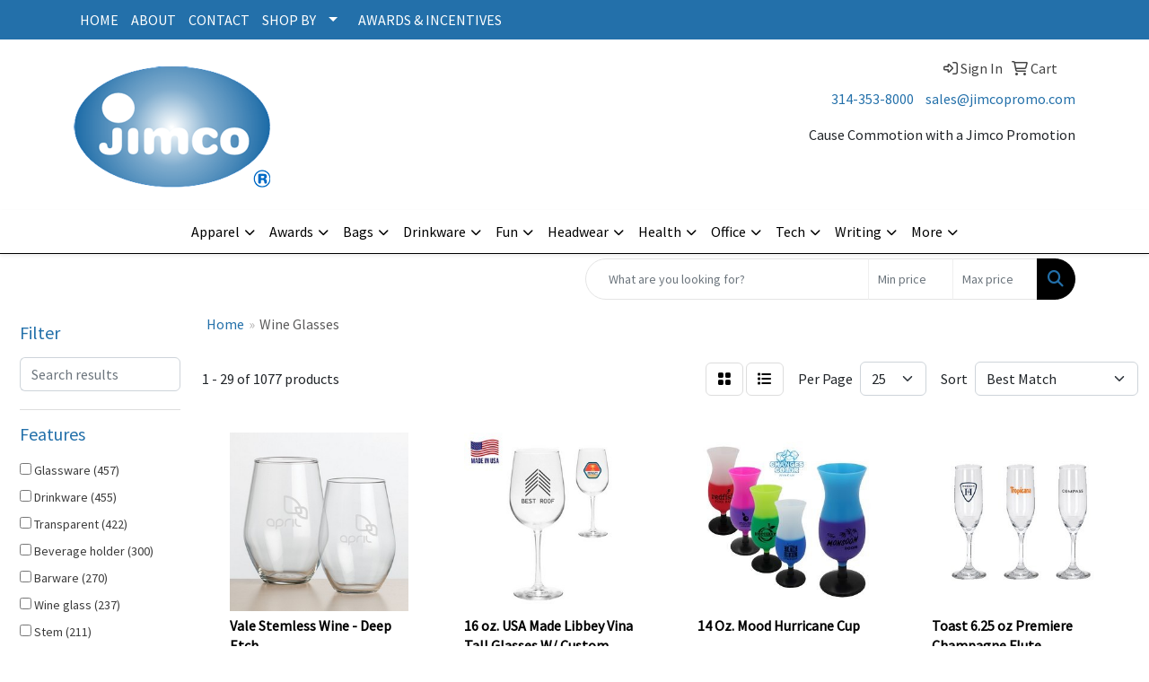

--- FILE ---
content_type: text/html
request_url: https://www.jimcopromo.com/ws/ws.dll/StartSrch?UID=31188&WENavID=18081066
body_size: 13798
content:
<!DOCTYPE html>
<html lang="en"><head>
<meta charset="utf-8">
<meta http-equiv="X-UA-Compatible" content="IE=edge">
<meta name="viewport" content="width=device-width, initial-scale=1">
<!-- The above 3 meta tags *must* come first in the head; any other head content must come *after* these tags -->


<link href="/distsite/styles/8/css/bootstrap.min.css" rel="stylesheet" />
<link href="https://fonts.googleapis.com/css?family=Open+Sans:400,600|Oswald:400,600" rel="stylesheet">
<link href="/distsite/styles/8/css/owl.carousel.min.css" rel="stylesheet">
<link href="/distsite/styles/8/css/nouislider.css" rel="stylesheet">
<!--<link href="/distsite/styles/8/css/menu.css" rel="stylesheet"/>-->
<link href="/distsite/styles/8/css/flexslider.css" rel="stylesheet">
<link href="/distsite/styles/8/css/all.min.css" rel="stylesheet">
<link href="/distsite/styles/8/css/slick/slick.css" rel="stylesheet"/>
<link href="/distsite/styles/8/css/lightbox/lightbox.css" rel="stylesheet"  />
<link href="/distsite/styles/8/css/yamm.css" rel="stylesheet" />
<!-- Custom styles for this theme -->
<link href="/we/we.dll/StyleSheet?UN=31188&Type=WETheme&TS=C44915.4915856481" rel="stylesheet">
<!-- Custom styles for this theme -->
<link href="/we/we.dll/StyleSheet?UN=31188&Type=WETheme-PS&TS=C44915.4915856481" rel="stylesheet">
<style>
h1, h2, h3, h4, h5, h6, p, a, li
{

}
#header-btm
{
padding-top: 0px;
}
nav 
{
border-bottom: 1px solid #000;
}
.page .btn, #home-content-top .btn, #newsletter .btn, .aboutBtn
{
padding: 6px 30px;
font-size: 18px;
border-radius: 0;
}
#page-10727228 hr
{
border-top: 1px solid #c1c1c1;
margin: 40px 0;
}
</style>

<!-- HTML5 shim and Respond.js for IE8 support of HTML5 elements and media queries -->
<!--[if lt IE 9]>
      <script src="https://oss.maxcdn.com/html5shiv/3.7.3/html5shiv.min.js"></script>
      <script src="https://oss.maxcdn.com/respond/1.4.2/respond.min.js"></script>
    <![endif]-->

</head>

<body style="background:#fff;">


  <!-- Slide-Out Menu -->
  <div id="filter-menu" class="filter-menu">
    <button id="close-menu" class="btn-close"></button>
    <div class="menu-content">
      
<aside class="filter-sidebar">



<div class="filter-section first">
	<h2>Filter</h2>
	 <div class="input-group mb-3">
	 <input type="text" style="border-right:0;" placeholder="Search results" class="form-control text-search-within-results" name="SearchWithinResults" value="" maxlength="100" onkeyup="HandleTextFilter(event);">
	  <label class="input-group-text" style="background-color:#fff;"><a  style="display:none;" href="javascript:void(0);" class="remove-filter" data-toggle="tooltip" title="Clear" onclick="ClearTextFilter();"><i class="far fa-times" aria-hidden="true"></i> <span class="fa-sr-only">x</span></a></label>
	</div>
</div>

<a href="javascript:void(0);" class="clear-filters"  style="display:none;" onclick="ClearDrillDown();">Clear all filters</a>

<div class="filter-section"  style="display:none;">
	<h2>Categories</h2>

	<div class="filter-list">

	 

		<!-- wrapper for more filters -->
        <div class="show-filter">

		</div><!-- showfilters -->

	</div>

		<a href="#" class="show-more"  style="display:none;" >Show more</a>
</div>


<div class="filter-section" >
	<h2>Features</h2>

		<div class="filter-list">

	  		<div class="checkbox"><label><input class="filtercheckbox" type="checkbox" name="2|Glassware" ><span> Glassware (457)</span></label></div><div class="checkbox"><label><input class="filtercheckbox" type="checkbox" name="2|Drinkware" ><span> Drinkware (455)</span></label></div><div class="checkbox"><label><input class="filtercheckbox" type="checkbox" name="2|Transparent" ><span> Transparent (422)</span></label></div><div class="checkbox"><label><input class="filtercheckbox" type="checkbox" name="2|Beverage holder" ><span> Beverage holder (300)</span></label></div><div class="checkbox"><label><input class="filtercheckbox" type="checkbox" name="2|Barware" ><span> Barware (270)</span></label></div><div class="checkbox"><label><input class="filtercheckbox" type="checkbox" name="2|Wine glass" ><span> Wine glass (237)</span></label></div><div class="checkbox"><label><input class="filtercheckbox" type="checkbox" name="2|Stem" ><span> Stem (211)</span></label></div><div class="checkbox"><label><input class="filtercheckbox" type="checkbox" name="2|Wine" ><span> Wine (201)</span></label></div><div class="checkbox"><label><input class="filtercheckbox" type="checkbox" name="2|Glass" ><span> Glass (198)</span></label></div><div class="checkbox"><label><input class="filtercheckbox" type="checkbox" name="2|Round" ><span> Round (195)</span></label></div><div class="show-filter"><div class="checkbox"><label><input class="filtercheckbox" type="checkbox" name="2|Long stem" ><span> Long stem (121)</span></label></div><div class="checkbox"><label><input class="filtercheckbox" type="checkbox" name="2|Stemware" ><span> Stemware (111)</span></label></div><div class="checkbox"><label><input class="filtercheckbox" type="checkbox" name="2|Hand wash" ><span> Hand wash (109)</span></label></div><div class="checkbox"><label><input class="filtercheckbox" type="checkbox" name="2|Wide mouth" ><span> Wide mouth (97)</span></label></div><div class="checkbox"><label><input class="filtercheckbox" type="checkbox" name="2|Drink holder" ><span> Drink holder (94)</span></label></div><div class="checkbox"><label><input class="filtercheckbox" type="checkbox" name="2|Flute" ><span> Flute (92)</span></label></div><div class="checkbox"><label><input class="filtercheckbox" type="checkbox" name="2|Winery" ><span> Winery (92)</span></label></div><div class="checkbox"><label><input class="filtercheckbox" type="checkbox" name="2|Wine holder" ><span> Wine holder (88)</span></label></div><div class="checkbox"><label><input class="filtercheckbox" type="checkbox" name="2|Round base" ><span> Round base (87)</span></label></div><div class="checkbox"><label><input class="filtercheckbox" type="checkbox" name="2|Plastic" ><span> Plastic (84)</span></label></div><div class="checkbox"><label><input class="filtercheckbox" type="checkbox" name="2|Champagne" ><span> Champagne (78)</span></label></div><div class="checkbox"><label><input class="filtercheckbox" type="checkbox" name="2|Reusable" ><span> Reusable (75)</span></label></div><div class="checkbox"><label><input class="filtercheckbox" type="checkbox" name="2|Beverage container" ><span> Beverage container (70)</span></label></div><div class="checkbox"><label><input class="filtercheckbox" type="checkbox" name="2|Red wine" ><span> Red wine (68)</span></label></div><div class="checkbox"><label><input class="filtercheckbox" type="checkbox" name="2|Bpa free" ><span> Bpa free (66)</span></label></div><div class="checkbox"><label><input class="filtercheckbox" type="checkbox" name="2|Footed" ><span> Footed (64)</span></label></div><div class="checkbox"><label><input class="filtercheckbox" type="checkbox" name="2|Wine glasses" ><span> Wine glasses (64)</span></label></div><div class="checkbox"><label><input class="filtercheckbox" type="checkbox" name="2|Decanters" ><span> Decanters (63)</span></label></div><div class="checkbox"><label><input class="filtercheckbox" type="checkbox" name="2|Dishwasher safe" ><span> Dishwasher safe (62)</span></label></div><div class="checkbox"><label><input class="filtercheckbox" type="checkbox" name="2|Gifts" ><span> Gifts (62)</span></label></div><div class="checkbox"><label><input class="filtercheckbox" type="checkbox" name="2|Acrylic" ><span> Acrylic (59)</span></label></div><div class="checkbox"><label><input class="filtercheckbox" type="checkbox" name="2|Carafes" ><span> Carafes (58)</span></label></div><div class="checkbox"><label><input class="filtercheckbox" type="checkbox" name="2|Circle" ><span> Circle (58)</span></label></div><div class="checkbox"><label><input class="filtercheckbox" type="checkbox" name="2|Crystal" ><span> Crystal (58)</span></label></div><div class="checkbox"><label><input class="filtercheckbox" type="checkbox" name="2|Crystal glass" ><span> Crystal glass (58)</span></label></div><div class="checkbox"><label><input class="filtercheckbox" type="checkbox" name="2|Round bowl" ><span> Round bowl (56)</span></label></div><div class="checkbox"><label><input class="filtercheckbox" type="checkbox" name="2|Wine taster" ><span> Wine taster (56)</span></label></div><div class="checkbox"><label><input class="filtercheckbox" type="checkbox" name="2|Clear" ><span> Clear (55)</span></label></div><div class="checkbox"><label><input class="filtercheckbox" type="checkbox" name="2|Drinking" ><span> Drinking (54)</span></label></div><div class="checkbox"><label><input class="filtercheckbox" type="checkbox" name="2|Whiskey" ><span> Whiskey (53)</span></label></div><div class="checkbox"><label><input class="filtercheckbox" type="checkbox" name="2|Goblet" ><span> Goblet (50)</span></label></div><div class="checkbox"><label><input class="filtercheckbox" type="checkbox" name="2|Spirits" ><span> Spirits (50)</span></label></div><div class="checkbox"><label><input class="filtercheckbox" type="checkbox" name="2|Flat bottom" ><span> Flat bottom (49)</span></label></div><div class="checkbox"><label><input class="filtercheckbox" type="checkbox" name="2|Champagne flute" ><span> Champagne flute (46)</span></label></div><div class="checkbox"><label><input class="filtercheckbox" type="checkbox" name="2|Kitchenware" ><span> Kitchenware (46)</span></label></div><div class="checkbox"><label><input class="filtercheckbox" type="checkbox" name="2|Stemless wine" ><span> Stemless wine (46)</span></label></div><div class="checkbox"><label><input class="filtercheckbox" type="checkbox" name="2|Stemmed wine" ><span> Stemmed wine (46)</span></label></div><div class="checkbox"><label><input class="filtercheckbox" type="checkbox" name="2|Whisky" ><span> Whisky (46)</span></label></div><div class="checkbox"><label><input class="filtercheckbox" type="checkbox" name="2|Cocktail" ><span> Cocktail (44)</span></label></div><div class="checkbox"><label><input class="filtercheckbox" type="checkbox" name="2|Wedding" ><span> Wedding (43)</span></label></div></div>

			<!-- wrapper for more filters -->
			<div class="show-filter">

			</div><!-- showfilters -->
 		</div>
		<a href="#" class="show-more"  >Show more</a>


</div>


<div class="filter-section" >
	<h2>Colors</h2>

		<div class="filter-list">

		  	<div class="checkbox"><label><input class="filtercheckbox" type="checkbox" name="1|Clear" ><span> Clear (846)</span></label></div><div class="checkbox"><label><input class="filtercheckbox" type="checkbox" name="1|Black" ><span> Black (63)</span></label></div><div class="checkbox"><label><input class="filtercheckbox" type="checkbox" name="1|Red" ><span> Red (57)</span></label></div><div class="checkbox"><label><input class="filtercheckbox" type="checkbox" name="1|Blue" ><span> Blue (52)</span></label></div><div class="checkbox"><label><input class="filtercheckbox" type="checkbox" name="1|Clear." ><span> Clear. (44)</span></label></div><div class="checkbox"><label><input class="filtercheckbox" type="checkbox" name="1|Silver" ><span> Silver (43)</span></label></div><div class="checkbox"><label><input class="filtercheckbox" type="checkbox" name="1|Pink" ><span> Pink (33)</span></label></div><div class="checkbox"><label><input class="filtercheckbox" type="checkbox" name="1|White" ><span> White (28)</span></label></div><div class="checkbox"><label><input class="filtercheckbox" type="checkbox" name="1|Green" ><span> Green (24)</span></label></div><div class="checkbox"><label><input class="filtercheckbox" type="checkbox" name="1|Purple" ><span> Purple (24)</span></label></div><div class="show-filter"><div class="checkbox"><label><input class="filtercheckbox" type="checkbox" name="1|Clear/green stem" ><span> Clear/green stem (21)</span></label></div><div class="checkbox"><label><input class="filtercheckbox" type="checkbox" name="1|Clear/yellow stem" ><span> Clear/yellow stem (20)</span></label></div><div class="checkbox"><label><input class="filtercheckbox" type="checkbox" name="1|Clear/red" ><span> Clear/red (19)</span></label></div><div class="checkbox"><label><input class="filtercheckbox" type="checkbox" name="1|Gold" ><span> Gold (19)</span></label></div><div class="checkbox"><label><input class="filtercheckbox" type="checkbox" name="1|Clear/blue" ><span> Clear/blue (17)</span></label></div><div class="checkbox"><label><input class="filtercheckbox" type="checkbox" name="1|Clear/blue stem" ><span> Clear/blue stem (16)</span></label></div><div class="checkbox"><label><input class="filtercheckbox" type="checkbox" name="1|Clear/red stem" ><span> Clear/red stem (16)</span></label></div><div class="checkbox"><label><input class="filtercheckbox" type="checkbox" name="1|Clear/black stem" ><span> Clear/black stem (14)</span></label></div><div class="checkbox"><label><input class="filtercheckbox" type="checkbox" name="1|Clear/orange stem" ><span> Clear/orange stem (14)</span></label></div><div class="checkbox"><label><input class="filtercheckbox" type="checkbox" name="1|Rose gold" ><span> Rose gold (13)</span></label></div><div class="checkbox"><label><input class="filtercheckbox" type="checkbox" name="1|Clear/green" ><span> Clear/green (11)</span></label></div><div class="checkbox"><label><input class="filtercheckbox" type="checkbox" name="1|Yellow" ><span> Yellow (11)</span></label></div><div class="checkbox"><label><input class="filtercheckbox" type="checkbox" name="1|Clear/purple" ><span> Clear/purple (10)</span></label></div><div class="checkbox"><label><input class="filtercheckbox" type="checkbox" name="1|Clear/purple stem" ><span> Clear/purple stem (10)</span></label></div><div class="checkbox"><label><input class="filtercheckbox" type="checkbox" name="1|Orange" ><span> Orange (10)</span></label></div><div class="checkbox"><label><input class="filtercheckbox" type="checkbox" name="1|Clear/orange" ><span> Clear/orange (9)</span></label></div><div class="checkbox"><label><input class="filtercheckbox" type="checkbox" name="1|Clear/white" ><span> Clear/white (9)</span></label></div><div class="checkbox"><label><input class="filtercheckbox" type="checkbox" name="1|Clear/black/blue/red/green" ><span> Clear/black/blue/red/green (8)</span></label></div><div class="checkbox"><label><input class="filtercheckbox" type="checkbox" name="1|Clear/blue led" ><span> Clear/blue led (8)</span></label></div><div class="checkbox"><label><input class="filtercheckbox" type="checkbox" name="1|Clear/green led" ><span> Clear/green led (8)</span></label></div><div class="checkbox"><label><input class="filtercheckbox" type="checkbox" name="1|Clear/orange led" ><span> Clear/orange led (8)</span></label></div><div class="checkbox"><label><input class="filtercheckbox" type="checkbox" name="1|Clear/pink led" ><span> Clear/pink led (8)</span></label></div><div class="checkbox"><label><input class="filtercheckbox" type="checkbox" name="1|Clear/purple led" ><span> Clear/purple led (8)</span></label></div><div class="checkbox"><label><input class="filtercheckbox" type="checkbox" name="1|Clear/red led" ><span> Clear/red led (8)</span></label></div><div class="checkbox"><label><input class="filtercheckbox" type="checkbox" name="1|Clear/white led" ><span> Clear/white led (8)</span></label></div><div class="checkbox"><label><input class="filtercheckbox" type="checkbox" name="1|Clear/yellow" ><span> Clear/yellow (8)</span></label></div><div class="checkbox"><label><input class="filtercheckbox" type="checkbox" name="1|Clear/yellow led" ><span> Clear/yellow led (8)</span></label></div><div class="checkbox"><label><input class="filtercheckbox" type="checkbox" name="1|Various" ><span> Various (8)</span></label></div><div class="checkbox"><label><input class="filtercheckbox" type="checkbox" name="1|Clear/brown stem" ><span> Clear/brown stem (7)</span></label></div><div class="checkbox"><label><input class="filtercheckbox" type="checkbox" name="1|Clear/pink" ><span> Clear/pink (7)</span></label></div><div class="checkbox"><label><input class="filtercheckbox" type="checkbox" name="1|Clear/white/blue/red/green" ><span> Clear/white/blue/red/green (6)</span></label></div><div class="checkbox"><label><input class="filtercheckbox" type="checkbox" name="1|Brass" ><span> Brass (5)</span></label></div><div class="checkbox"><label><input class="filtercheckbox" type="checkbox" name="1|Clear glass" ><span> Clear glass (4)</span></label></div><div class="checkbox"><label><input class="filtercheckbox" type="checkbox" name="1|Frosted clear/black" ><span> Frosted clear/black (4)</span></label></div><div class="checkbox"><label><input class="filtercheckbox" type="checkbox" name="1|Gray" ><span> Gray (4)</span></label></div><div class="checkbox"><label><input class="filtercheckbox" type="checkbox" name="1|Amber" ><span> Amber (3)</span></label></div><div class="checkbox"><label><input class="filtercheckbox" type="checkbox" name="1|Burgundy" ><span> Burgundy (3)</span></label></div><div class="checkbox"><label><input class="filtercheckbox" type="checkbox" name="1|Clear/butterscotch" ><span> Clear/butterscotch (3)</span></label></div><div class="checkbox"><label><input class="filtercheckbox" type="checkbox" name="1|Copper" ><span> Copper (3)</span></label></div><div class="checkbox"><label><input class="filtercheckbox" type="checkbox" name="1|Crystalline" ><span> Crystalline (3)</span></label></div></div>


			<!-- wrapper for more filters -->
			<div class="show-filter">

			</div><!-- showfilters -->

		  </div>

		<a href="#" class="show-more"  >Show more</a>
</div>


<div class="filter-section"  >
	<h2>Price Range</h2>
	<div class="filter-price-wrap">
		<div class="filter-price-inner">
			<div class="input-group">
				<span class="input-group-text input-group-text-white">$</span>
				<input type="text" class="form-control form-control-sm filter-min-prices" name="min-prices" value="" placeholder="Min" onkeyup="HandlePriceFilter(event);">
			</div>
			<div class="input-group">
				<span class="input-group-text input-group-text-white">$</span>
				<input type="text" class="form-control form-control-sm filter-max-prices" name="max-prices" value="" placeholder="Max" onkeyup="HandlePriceFilter(event);">
			</div>
		</div>
		<a href="javascript:void(0)" onclick="SetPriceFilter();" ><i class="fa-solid fa-chevron-right"></i></a>
	</div>
</div>

<div class="filter-section"   >
	<h2>Quantity</h2>
	<div class="filter-price-wrap mb-2">
		<input type="text" class="form-control form-control-sm filter-quantity" value="" placeholder="Qty" onkeyup="HandleQuantityFilter(event);">
		<a href="javascript:void(0)" onclick="SetQuantityFilter();"><i class="fa-solid fa-chevron-right"></i></a>
	</div>
</div>




	</aside>

    </div>
</div>




	<div class="container-fluid">
		<div class="row">

			<div class="col-md-3 col-lg-2">
        <div class="d-none d-md-block">
          <div id="desktop-filter">
            
<aside class="filter-sidebar">



<div class="filter-section first">
	<h2>Filter</h2>
	 <div class="input-group mb-3">
	 <input type="text" style="border-right:0;" placeholder="Search results" class="form-control text-search-within-results" name="SearchWithinResults" value="" maxlength="100" onkeyup="HandleTextFilter(event);">
	  <label class="input-group-text" style="background-color:#fff;"><a  style="display:none;" href="javascript:void(0);" class="remove-filter" data-toggle="tooltip" title="Clear" onclick="ClearTextFilter();"><i class="far fa-times" aria-hidden="true"></i> <span class="fa-sr-only">x</span></a></label>
	</div>
</div>

<a href="javascript:void(0);" class="clear-filters"  style="display:none;" onclick="ClearDrillDown();">Clear all filters</a>

<div class="filter-section"  style="display:none;">
	<h2>Categories</h2>

	<div class="filter-list">

	 

		<!-- wrapper for more filters -->
        <div class="show-filter">

		</div><!-- showfilters -->

	</div>

		<a href="#" class="show-more"  style="display:none;" >Show more</a>
</div>


<div class="filter-section" >
	<h2>Features</h2>

		<div class="filter-list">

	  		<div class="checkbox"><label><input class="filtercheckbox" type="checkbox" name="2|Glassware" ><span> Glassware (457)</span></label></div><div class="checkbox"><label><input class="filtercheckbox" type="checkbox" name="2|Drinkware" ><span> Drinkware (455)</span></label></div><div class="checkbox"><label><input class="filtercheckbox" type="checkbox" name="2|Transparent" ><span> Transparent (422)</span></label></div><div class="checkbox"><label><input class="filtercheckbox" type="checkbox" name="2|Beverage holder" ><span> Beverage holder (300)</span></label></div><div class="checkbox"><label><input class="filtercheckbox" type="checkbox" name="2|Barware" ><span> Barware (270)</span></label></div><div class="checkbox"><label><input class="filtercheckbox" type="checkbox" name="2|Wine glass" ><span> Wine glass (237)</span></label></div><div class="checkbox"><label><input class="filtercheckbox" type="checkbox" name="2|Stem" ><span> Stem (211)</span></label></div><div class="checkbox"><label><input class="filtercheckbox" type="checkbox" name="2|Wine" ><span> Wine (201)</span></label></div><div class="checkbox"><label><input class="filtercheckbox" type="checkbox" name="2|Glass" ><span> Glass (198)</span></label></div><div class="checkbox"><label><input class="filtercheckbox" type="checkbox" name="2|Round" ><span> Round (195)</span></label></div><div class="show-filter"><div class="checkbox"><label><input class="filtercheckbox" type="checkbox" name="2|Long stem" ><span> Long stem (121)</span></label></div><div class="checkbox"><label><input class="filtercheckbox" type="checkbox" name="2|Stemware" ><span> Stemware (111)</span></label></div><div class="checkbox"><label><input class="filtercheckbox" type="checkbox" name="2|Hand wash" ><span> Hand wash (109)</span></label></div><div class="checkbox"><label><input class="filtercheckbox" type="checkbox" name="2|Wide mouth" ><span> Wide mouth (97)</span></label></div><div class="checkbox"><label><input class="filtercheckbox" type="checkbox" name="2|Drink holder" ><span> Drink holder (94)</span></label></div><div class="checkbox"><label><input class="filtercheckbox" type="checkbox" name="2|Flute" ><span> Flute (92)</span></label></div><div class="checkbox"><label><input class="filtercheckbox" type="checkbox" name="2|Winery" ><span> Winery (92)</span></label></div><div class="checkbox"><label><input class="filtercheckbox" type="checkbox" name="2|Wine holder" ><span> Wine holder (88)</span></label></div><div class="checkbox"><label><input class="filtercheckbox" type="checkbox" name="2|Round base" ><span> Round base (87)</span></label></div><div class="checkbox"><label><input class="filtercheckbox" type="checkbox" name="2|Plastic" ><span> Plastic (84)</span></label></div><div class="checkbox"><label><input class="filtercheckbox" type="checkbox" name="2|Champagne" ><span> Champagne (78)</span></label></div><div class="checkbox"><label><input class="filtercheckbox" type="checkbox" name="2|Reusable" ><span> Reusable (75)</span></label></div><div class="checkbox"><label><input class="filtercheckbox" type="checkbox" name="2|Beverage container" ><span> Beverage container (70)</span></label></div><div class="checkbox"><label><input class="filtercheckbox" type="checkbox" name="2|Red wine" ><span> Red wine (68)</span></label></div><div class="checkbox"><label><input class="filtercheckbox" type="checkbox" name="2|Bpa free" ><span> Bpa free (66)</span></label></div><div class="checkbox"><label><input class="filtercheckbox" type="checkbox" name="2|Footed" ><span> Footed (64)</span></label></div><div class="checkbox"><label><input class="filtercheckbox" type="checkbox" name="2|Wine glasses" ><span> Wine glasses (64)</span></label></div><div class="checkbox"><label><input class="filtercheckbox" type="checkbox" name="2|Decanters" ><span> Decanters (63)</span></label></div><div class="checkbox"><label><input class="filtercheckbox" type="checkbox" name="2|Dishwasher safe" ><span> Dishwasher safe (62)</span></label></div><div class="checkbox"><label><input class="filtercheckbox" type="checkbox" name="2|Gifts" ><span> Gifts (62)</span></label></div><div class="checkbox"><label><input class="filtercheckbox" type="checkbox" name="2|Acrylic" ><span> Acrylic (59)</span></label></div><div class="checkbox"><label><input class="filtercheckbox" type="checkbox" name="2|Carafes" ><span> Carafes (58)</span></label></div><div class="checkbox"><label><input class="filtercheckbox" type="checkbox" name="2|Circle" ><span> Circle (58)</span></label></div><div class="checkbox"><label><input class="filtercheckbox" type="checkbox" name="2|Crystal" ><span> Crystal (58)</span></label></div><div class="checkbox"><label><input class="filtercheckbox" type="checkbox" name="2|Crystal glass" ><span> Crystal glass (58)</span></label></div><div class="checkbox"><label><input class="filtercheckbox" type="checkbox" name="2|Round bowl" ><span> Round bowl (56)</span></label></div><div class="checkbox"><label><input class="filtercheckbox" type="checkbox" name="2|Wine taster" ><span> Wine taster (56)</span></label></div><div class="checkbox"><label><input class="filtercheckbox" type="checkbox" name="2|Clear" ><span> Clear (55)</span></label></div><div class="checkbox"><label><input class="filtercheckbox" type="checkbox" name="2|Drinking" ><span> Drinking (54)</span></label></div><div class="checkbox"><label><input class="filtercheckbox" type="checkbox" name="2|Whiskey" ><span> Whiskey (53)</span></label></div><div class="checkbox"><label><input class="filtercheckbox" type="checkbox" name="2|Goblet" ><span> Goblet (50)</span></label></div><div class="checkbox"><label><input class="filtercheckbox" type="checkbox" name="2|Spirits" ><span> Spirits (50)</span></label></div><div class="checkbox"><label><input class="filtercheckbox" type="checkbox" name="2|Flat bottom" ><span> Flat bottom (49)</span></label></div><div class="checkbox"><label><input class="filtercheckbox" type="checkbox" name="2|Champagne flute" ><span> Champagne flute (46)</span></label></div><div class="checkbox"><label><input class="filtercheckbox" type="checkbox" name="2|Kitchenware" ><span> Kitchenware (46)</span></label></div><div class="checkbox"><label><input class="filtercheckbox" type="checkbox" name="2|Stemless wine" ><span> Stemless wine (46)</span></label></div><div class="checkbox"><label><input class="filtercheckbox" type="checkbox" name="2|Stemmed wine" ><span> Stemmed wine (46)</span></label></div><div class="checkbox"><label><input class="filtercheckbox" type="checkbox" name="2|Whisky" ><span> Whisky (46)</span></label></div><div class="checkbox"><label><input class="filtercheckbox" type="checkbox" name="2|Cocktail" ><span> Cocktail (44)</span></label></div><div class="checkbox"><label><input class="filtercheckbox" type="checkbox" name="2|Wedding" ><span> Wedding (43)</span></label></div></div>

			<!-- wrapper for more filters -->
			<div class="show-filter">

			</div><!-- showfilters -->
 		</div>
		<a href="#" class="show-more"  >Show more</a>


</div>


<div class="filter-section" >
	<h2>Colors</h2>

		<div class="filter-list">

		  	<div class="checkbox"><label><input class="filtercheckbox" type="checkbox" name="1|Clear" ><span> Clear (846)</span></label></div><div class="checkbox"><label><input class="filtercheckbox" type="checkbox" name="1|Black" ><span> Black (63)</span></label></div><div class="checkbox"><label><input class="filtercheckbox" type="checkbox" name="1|Red" ><span> Red (57)</span></label></div><div class="checkbox"><label><input class="filtercheckbox" type="checkbox" name="1|Blue" ><span> Blue (52)</span></label></div><div class="checkbox"><label><input class="filtercheckbox" type="checkbox" name="1|Clear." ><span> Clear. (44)</span></label></div><div class="checkbox"><label><input class="filtercheckbox" type="checkbox" name="1|Silver" ><span> Silver (43)</span></label></div><div class="checkbox"><label><input class="filtercheckbox" type="checkbox" name="1|Pink" ><span> Pink (33)</span></label></div><div class="checkbox"><label><input class="filtercheckbox" type="checkbox" name="1|White" ><span> White (28)</span></label></div><div class="checkbox"><label><input class="filtercheckbox" type="checkbox" name="1|Green" ><span> Green (24)</span></label></div><div class="checkbox"><label><input class="filtercheckbox" type="checkbox" name="1|Purple" ><span> Purple (24)</span></label></div><div class="show-filter"><div class="checkbox"><label><input class="filtercheckbox" type="checkbox" name="1|Clear/green stem" ><span> Clear/green stem (21)</span></label></div><div class="checkbox"><label><input class="filtercheckbox" type="checkbox" name="1|Clear/yellow stem" ><span> Clear/yellow stem (20)</span></label></div><div class="checkbox"><label><input class="filtercheckbox" type="checkbox" name="1|Clear/red" ><span> Clear/red (19)</span></label></div><div class="checkbox"><label><input class="filtercheckbox" type="checkbox" name="1|Gold" ><span> Gold (19)</span></label></div><div class="checkbox"><label><input class="filtercheckbox" type="checkbox" name="1|Clear/blue" ><span> Clear/blue (17)</span></label></div><div class="checkbox"><label><input class="filtercheckbox" type="checkbox" name="1|Clear/blue stem" ><span> Clear/blue stem (16)</span></label></div><div class="checkbox"><label><input class="filtercheckbox" type="checkbox" name="1|Clear/red stem" ><span> Clear/red stem (16)</span></label></div><div class="checkbox"><label><input class="filtercheckbox" type="checkbox" name="1|Clear/black stem" ><span> Clear/black stem (14)</span></label></div><div class="checkbox"><label><input class="filtercheckbox" type="checkbox" name="1|Clear/orange stem" ><span> Clear/orange stem (14)</span></label></div><div class="checkbox"><label><input class="filtercheckbox" type="checkbox" name="1|Rose gold" ><span> Rose gold (13)</span></label></div><div class="checkbox"><label><input class="filtercheckbox" type="checkbox" name="1|Clear/green" ><span> Clear/green (11)</span></label></div><div class="checkbox"><label><input class="filtercheckbox" type="checkbox" name="1|Yellow" ><span> Yellow (11)</span></label></div><div class="checkbox"><label><input class="filtercheckbox" type="checkbox" name="1|Clear/purple" ><span> Clear/purple (10)</span></label></div><div class="checkbox"><label><input class="filtercheckbox" type="checkbox" name="1|Clear/purple stem" ><span> Clear/purple stem (10)</span></label></div><div class="checkbox"><label><input class="filtercheckbox" type="checkbox" name="1|Orange" ><span> Orange (10)</span></label></div><div class="checkbox"><label><input class="filtercheckbox" type="checkbox" name="1|Clear/orange" ><span> Clear/orange (9)</span></label></div><div class="checkbox"><label><input class="filtercheckbox" type="checkbox" name="1|Clear/white" ><span> Clear/white (9)</span></label></div><div class="checkbox"><label><input class="filtercheckbox" type="checkbox" name="1|Clear/black/blue/red/green" ><span> Clear/black/blue/red/green (8)</span></label></div><div class="checkbox"><label><input class="filtercheckbox" type="checkbox" name="1|Clear/blue led" ><span> Clear/blue led (8)</span></label></div><div class="checkbox"><label><input class="filtercheckbox" type="checkbox" name="1|Clear/green led" ><span> Clear/green led (8)</span></label></div><div class="checkbox"><label><input class="filtercheckbox" type="checkbox" name="1|Clear/orange led" ><span> Clear/orange led (8)</span></label></div><div class="checkbox"><label><input class="filtercheckbox" type="checkbox" name="1|Clear/pink led" ><span> Clear/pink led (8)</span></label></div><div class="checkbox"><label><input class="filtercheckbox" type="checkbox" name="1|Clear/purple led" ><span> Clear/purple led (8)</span></label></div><div class="checkbox"><label><input class="filtercheckbox" type="checkbox" name="1|Clear/red led" ><span> Clear/red led (8)</span></label></div><div class="checkbox"><label><input class="filtercheckbox" type="checkbox" name="1|Clear/white led" ><span> Clear/white led (8)</span></label></div><div class="checkbox"><label><input class="filtercheckbox" type="checkbox" name="1|Clear/yellow" ><span> Clear/yellow (8)</span></label></div><div class="checkbox"><label><input class="filtercheckbox" type="checkbox" name="1|Clear/yellow led" ><span> Clear/yellow led (8)</span></label></div><div class="checkbox"><label><input class="filtercheckbox" type="checkbox" name="1|Various" ><span> Various (8)</span></label></div><div class="checkbox"><label><input class="filtercheckbox" type="checkbox" name="1|Clear/brown stem" ><span> Clear/brown stem (7)</span></label></div><div class="checkbox"><label><input class="filtercheckbox" type="checkbox" name="1|Clear/pink" ><span> Clear/pink (7)</span></label></div><div class="checkbox"><label><input class="filtercheckbox" type="checkbox" name="1|Clear/white/blue/red/green" ><span> Clear/white/blue/red/green (6)</span></label></div><div class="checkbox"><label><input class="filtercheckbox" type="checkbox" name="1|Brass" ><span> Brass (5)</span></label></div><div class="checkbox"><label><input class="filtercheckbox" type="checkbox" name="1|Clear glass" ><span> Clear glass (4)</span></label></div><div class="checkbox"><label><input class="filtercheckbox" type="checkbox" name="1|Frosted clear/black" ><span> Frosted clear/black (4)</span></label></div><div class="checkbox"><label><input class="filtercheckbox" type="checkbox" name="1|Gray" ><span> Gray (4)</span></label></div><div class="checkbox"><label><input class="filtercheckbox" type="checkbox" name="1|Amber" ><span> Amber (3)</span></label></div><div class="checkbox"><label><input class="filtercheckbox" type="checkbox" name="1|Burgundy" ><span> Burgundy (3)</span></label></div><div class="checkbox"><label><input class="filtercheckbox" type="checkbox" name="1|Clear/butterscotch" ><span> Clear/butterscotch (3)</span></label></div><div class="checkbox"><label><input class="filtercheckbox" type="checkbox" name="1|Copper" ><span> Copper (3)</span></label></div><div class="checkbox"><label><input class="filtercheckbox" type="checkbox" name="1|Crystalline" ><span> Crystalline (3)</span></label></div></div>


			<!-- wrapper for more filters -->
			<div class="show-filter">

			</div><!-- showfilters -->

		  </div>

		<a href="#" class="show-more"  >Show more</a>
</div>


<div class="filter-section"  >
	<h2>Price Range</h2>
	<div class="filter-price-wrap">
		<div class="filter-price-inner">
			<div class="input-group">
				<span class="input-group-text input-group-text-white">$</span>
				<input type="text" class="form-control form-control-sm filter-min-prices" name="min-prices" value="" placeholder="Min" onkeyup="HandlePriceFilter(event);">
			</div>
			<div class="input-group">
				<span class="input-group-text input-group-text-white">$</span>
				<input type="text" class="form-control form-control-sm filter-max-prices" name="max-prices" value="" placeholder="Max" onkeyup="HandlePriceFilter(event);">
			</div>
		</div>
		<a href="javascript:void(0)" onclick="SetPriceFilter();" ><i class="fa-solid fa-chevron-right"></i></a>
	</div>
</div>

<div class="filter-section"   >
	<h2>Quantity</h2>
	<div class="filter-price-wrap mb-2">
		<input type="text" class="form-control form-control-sm filter-quantity" value="" placeholder="Qty" onkeyup="HandleQuantityFilter(event);">
		<a href="javascript:void(0)" onclick="SetQuantityFilter();"><i class="fa-solid fa-chevron-right"></i></a>
	</div>
</div>




	</aside>

          </div>
        </div>
			</div>

			<div class="col-md-9 col-lg-10">
				

				<ol class="breadcrumb"  >
              		<li><a href="https://www.jimcopromo.com" target="_top">Home</a></li>
             	 	<li class="active">Wine Glasses</li>
            	</ol>




				<div id="product-list-controls">

				
						<div class="d-flex align-items-center justify-content-between">
							<div class="d-none d-md-block me-3">
								1 - 29 of  1077 <span class="d-none d-lg-inline">products</span>
							</div>
					  
						  <!-- Right Aligned Controls -->
						  <div class="product-controls-right d-flex align-items-center">
       
              <button id="show-filter-button" class="btn btn-control d-block d-md-none"><i class="fa-solid fa-filter" aria-hidden="true"></i></button>

							
							<span class="me-3">
								<a href="/ws/ws.dll/StartSrch?UID=31188&WENavID=18081066&View=T&ST=26012002243978745080631711" class="btn btn-control grid" title="Change to Grid View"><i class="fa-solid fa-grid-2" aria-hidden="true"></i>  <span class="fa-sr-only">Grid</span></a>
								<a href="/ws/ws.dll/StartSrch?UID=31188&WENavID=18081066&View=L&ST=26012002243978745080631711" class="btn btn-control" title="Change to List View"><i class="fa-solid fa-list"></i> <span class="fa-sr-only">List</span></a>
							</span>
							
					  
							<!-- Number of Items Per Page -->
							<div class="me-2 d-none d-lg-block">
								<label>Per Page</label>
							</div>
							<div class="me-3 d-none d-md-block">
								<select class="form-select notranslate" onchange="GoToNewURL(this);" aria-label="Items per page">
									<option value="/ws/ws.dll/StartSrch?UID=31188&WENavID=18081066&ST=26012002243978745080631711&PPP=10" >10</option><option value="/ws/ws.dll/StartSrch?UID=31188&WENavID=18081066&ST=26012002243978745080631711&PPP=25" selected>25</option><option value="/ws/ws.dll/StartSrch?UID=31188&WENavID=18081066&ST=26012002243978745080631711&PPP=50" >50</option><option value="/ws/ws.dll/StartSrch?UID=31188&WENavID=18081066&ST=26012002243978745080631711&PPP=100" >100</option><option value="/ws/ws.dll/StartSrch?UID=31188&WENavID=18081066&ST=26012002243978745080631711&PPP=250" >250</option>
								
								</select>
							</div>
					  
							<!-- Sort By -->
							<div class="d-none d-lg-block me-2">
								<label>Sort</label>
							</div>
							<div>
								<select class="form-select" onchange="GoToNewURL(this);">
									<option value="/ws/ws.dll/StartSrch?UID=31188&WENavID=18081066&Sort=0" selected>Best Match</option><option value="/ws/ws.dll/StartSrch?UID=31188&WENavID=18081066&Sort=3">Most Popular</option><option value="/ws/ws.dll/StartSrch?UID=31188&WENavID=18081066&Sort=1">Price (Low to High)</option><option value="/ws/ws.dll/StartSrch?UID=31188&WENavID=18081066&Sort=2">Price (High to Low)</option>
								 </select>
							</div>
						  </div>
						</div>

			  </div>

				<!-- Product Results List -->
				<ul class="thumbnail-list"><a name="0" href="#" alt="Item 0"></a>
<li>
 <a href="https://www.jimcopromo.com/p/EMKLE-RVHOJ/vale-stemless-wine-deep-etch" target="_parent" alt="Vale Stemless Wine - Deep Etch">
 <div class="pr-list-grid">
		<img class="img-responsive" src="/ws/ws.dll/QPic?SN=64712&P=308142793&I=0&PX=300" alt="Vale Stemless Wine - Deep Etch">
		<p class="pr-name">Vale Stemless Wine - Deep Etch</p>
		<div class="pr-meta-row">
			<div class="product-reviews"  style="display:none;">
				<div class="rating-stars">
				<i class="fa-solid fa-star-sharp" aria-hidden="true"></i><i class="fa-solid fa-star-sharp" aria-hidden="true"></i><i class="fa-solid fa-star-sharp" aria-hidden="true"></i><i class="fa-solid fa-star-sharp" aria-hidden="true"></i><i class="fa-solid fa-star-sharp" aria-hidden="true"></i>
				</div>
				<span class="rating-count">(0)</span>
			</div>
			
		</div>
		<p class="pr-number"  ><span class="notranslate">Item #EMKLE-RVHOJ</span></p>
		<p class="pr-price"  ><span class="notranslate">$7.95</span> - <span class="notranslate">$8.95</span></p>
 </div>
 </a>
</li>
<a name="1" href="#" alt="Item 1"></a>
<li>
 <a href="https://www.jimcopromo.com/p/YOLLJ-PCBQO/16-oz.-usa-made-libbey-vina-tall-glasses-w-custom-logo" target="_parent" alt="16 oz. USA Made Libbey Vina Tall Glasses W/ Custom Logo">
 <div class="pr-list-grid">
		<img class="img-responsive" src="/ws/ws.dll/QPic?SN=69609&P=956890898&I=0&PX=300" alt="16 oz. USA Made Libbey Vina Tall Glasses W/ Custom Logo">
		<p class="pr-name">16 oz. USA Made Libbey Vina Tall Glasses W/ Custom Logo</p>
		<div class="pr-meta-row">
			<div class="product-reviews"  style="display:none;">
				<div class="rating-stars">
				<i class="fa-solid fa-star-sharp" aria-hidden="true"></i><i class="fa-solid fa-star-sharp" aria-hidden="true"></i><i class="fa-solid fa-star-sharp" aria-hidden="true"></i><i class="fa-solid fa-star-sharp" aria-hidden="true"></i><i class="fa-solid fa-star-sharp" aria-hidden="true"></i>
				</div>
				<span class="rating-count">(0)</span>
			</div>
			
		</div>
		<p class="pr-number"  ><span class="notranslate">Item #YOLLJ-PCBQO</span></p>
		<p class="pr-price"  ><span class="notranslate">$5.68</span> - <span class="notranslate">$8.15</span></p>
 </div>
 </a>
</li>
<a name="2" href="#" alt="Item 2"></a>
<li>
 <a href="https://www.jimcopromo.com/p/HKFNI-JMAWJ/14-oz.-mood-hurricane-cup" target="_parent" alt="14 Oz. Mood Hurricane Cup">
 <div class="pr-list-grid">
		<img class="img-responsive" src="/ws/ws.dll/QPic?SN=50230&P=564324277&I=0&PX=300" alt="14 Oz. Mood Hurricane Cup">
		<p class="pr-name">14 Oz. Mood Hurricane Cup</p>
		<div class="pr-meta-row">
			<div class="product-reviews"  style="display:none;">
				<div class="rating-stars">
				<i class="fa-solid fa-star-sharp active" aria-hidden="true"></i><i class="fa-solid fa-star-sharp" aria-hidden="true"></i><i class="fa-solid fa-star-sharp" aria-hidden="true"></i><i class="fa-solid fa-star-sharp" aria-hidden="true"></i><i class="fa-solid fa-star-sharp" aria-hidden="true"></i>
				</div>
				<span class="rating-count">(1)</span>
			</div>
			
		</div>
		<p class="pr-number"  ><span class="notranslate">Item #HKFNI-JMAWJ</span></p>
		<p class="pr-price"  ><span class="notranslate">$2.80</span> - <span class="notranslate">$3.25</span></p>
 </div>
 </a>
</li>
<a name="3" href="#" alt="Item 3"></a>
<li>
 <a href="https://www.jimcopromo.com/p/RGMPE-RAPIN/toast-6.25-oz-premiere-champagne-flute" target="_parent" alt="Toast 6.25 oz Premiere Champagne Flute">
 <div class="pr-list-grid">
		<img class="img-responsive" src="/ws/ws.dll/QPic?SN=53744&P=947778953&I=0&PX=300" alt="Toast 6.25 oz Premiere Champagne Flute">
		<p class="pr-name">Toast 6.25 oz Premiere Champagne Flute</p>
		<div class="pr-meta-row">
			<div class="product-reviews"  style="display:none;">
				<div class="rating-stars">
				<i class="fa-solid fa-star-sharp" aria-hidden="true"></i><i class="fa-solid fa-star-sharp" aria-hidden="true"></i><i class="fa-solid fa-star-sharp" aria-hidden="true"></i><i class="fa-solid fa-star-sharp" aria-hidden="true"></i><i class="fa-solid fa-star-sharp" aria-hidden="true"></i>
				</div>
				<span class="rating-count">(0)</span>
			</div>
			
		</div>
		<p class="pr-number"  ><span class="notranslate">Item #RGMPE-RAPIN</span></p>
		<p class="pr-price"  ><span class="notranslate">$2.39</span> - <span class="notranslate">$4.55</span></p>
 </div>
 </a>
</li>
<a name="4" href="#" alt="Item 4"></a>
<li>
 <a href="https://www.jimcopromo.com/p/BOLMK-PCBQF/19-oz.-usa-made-arc-cachet-white-glasses-w-custom-logo" target="_parent" alt="19 oz. USA Made ARC Cachet White Glasses W/ Custom Logo">
 <div class="pr-list-grid">
		<img class="img-responsive" src="/ws/ws.dll/QPic?SN=69609&P=326890889&I=0&PX=300" alt="19 oz. USA Made ARC Cachet White Glasses W/ Custom Logo">
		<p class="pr-name">19 oz. USA Made ARC Cachet White Glasses W/ Custom Logo</p>
		<div class="pr-meta-row">
			<div class="product-reviews"  style="display:none;">
				<div class="rating-stars">
				<i class="fa-solid fa-star-sharp" aria-hidden="true"></i><i class="fa-solid fa-star-sharp" aria-hidden="true"></i><i class="fa-solid fa-star-sharp" aria-hidden="true"></i><i class="fa-solid fa-star-sharp" aria-hidden="true"></i><i class="fa-solid fa-star-sharp" aria-hidden="true"></i>
				</div>
				<span class="rating-count">(0)</span>
			</div>
			
		</div>
		<p class="pr-number"  ><span class="notranslate">Item #BOLMK-PCBQF</span></p>
		<p class="pr-price"  ><span class="notranslate">$5.55</span> - <span class="notranslate">$8.82</span></p>
 </div>
 </a>
</li>
<a name="5" href="#" alt="Item 5"></a>
<li>
 <a href="https://www.jimcopromo.com/p/QKFOK-RUUYN/connoisseur-wine-deep-etch" target="_parent" alt="Connoisseur Wine - Deep Etch">
 <div class="pr-list-grid">
		<img class="img-responsive" src="/ws/ws.dll/QPic?SN=64712&P=378134269&I=0&PX=300" alt="Connoisseur Wine - Deep Etch">
		<p class="pr-name">Connoisseur Wine - Deep Etch</p>
		<div class="pr-meta-row">
			<div class="product-reviews"  style="display:none;">
				<div class="rating-stars">
				<i class="fa-solid fa-star-sharp" aria-hidden="true"></i><i class="fa-solid fa-star-sharp" aria-hidden="true"></i><i class="fa-solid fa-star-sharp" aria-hidden="true"></i><i class="fa-solid fa-star-sharp" aria-hidden="true"></i><i class="fa-solid fa-star-sharp" aria-hidden="true"></i>
				</div>
				<span class="rating-count">(0)</span>
			</div>
			
		</div>
		<p class="pr-number"  ><span class="notranslate">Item #QKFOK-RUUYN</span></p>
		<p class="pr-price"  ><span class="notranslate">$9.95</span> - <span class="notranslate">$10.95</span></p>
 </div>
 </a>
</li>
<a name="6" href="#" alt="Item 6"></a>
<li>
 <a href="https://www.jimcopromo.com/p/DJKOI-JKKRV/12-oz.-plastic-standard-stem-margarita" target="_parent" alt="12 Oz. Plastic Standard Stem Margarita">
 <div class="pr-list-grid">
		<img class="img-responsive" src="/ws/ws.dll/QPic?SN=51641&P=334295767&I=0&PX=300" alt="12 Oz. Plastic Standard Stem Margarita">
		<p class="pr-name">12 Oz. Plastic Standard Stem Margarita</p>
		<div class="pr-meta-row">
			<div class="product-reviews"  style="display:none;">
				<div class="rating-stars">
				<i class="fa-solid fa-star-sharp" aria-hidden="true"></i><i class="fa-solid fa-star-sharp" aria-hidden="true"></i><i class="fa-solid fa-star-sharp" aria-hidden="true"></i><i class="fa-solid fa-star-sharp" aria-hidden="true"></i><i class="fa-solid fa-star-sharp" aria-hidden="true"></i>
				</div>
				<span class="rating-count">(0)</span>
			</div>
			
		</div>
		<p class="pr-number"  ><span class="notranslate">Item #DJKOI-JKKRV</span></p>
		<p class="pr-price"  ><span class="notranslate">$5.0918</span> - <span class="notranslate">$6.8245</span></p>
 </div>
 </a>
</li>
<a name="7" href="#" alt="Item 7"></a>
<li>
 <a href="https://www.jimcopromo.com/p/ZNLSD-BYEMG/6-oz.-napa-valley-flute-optic-stem-glass" target="_parent" alt="6 Oz. Napa Valley Flute Optic Stem Glass">
 <div class="pr-list-grid">
		<img class="img-responsive" src="/ws/ws.dll/QPic?SN=52662&P=98881822&I=0&PX=300" alt="6 Oz. Napa Valley Flute Optic Stem Glass">
		<p class="pr-name">6 Oz. Napa Valley Flute Optic Stem Glass</p>
		<div class="pr-meta-row">
			<div class="product-reviews"  style="display:none;">
				<div class="rating-stars">
				<i class="fa-solid fa-star-sharp active" aria-hidden="true"></i><i class="fa-solid fa-star-sharp active" aria-hidden="true"></i><i class="fa-solid fa-star-sharp active" aria-hidden="true"></i><i class="fa-solid fa-star-sharp active" aria-hidden="true"></i><i class="fa-solid fa-star-sharp active" aria-hidden="true"></i>
				</div>
				<span class="rating-count">(2)</span>
			</div>
			
		</div>
		<p class="pr-number"  ><span class="notranslate">Item #ZNLSD-BYEMG</span></p>
		<p class="pr-price"  style="display:none;" ></p>
 </div>
 </a>
</li>
<a name="8" href="#" alt="Item 8"></a>
<li>
 <a href="https://www.jimcopromo.com/p/KFGMG-KQMLL/16-oz-pint-glass" target="_parent" alt="16 oz Pint Glass">
 <div class="pr-list-grid">
		<img class="img-responsive" src="/ws/ws.dll/QPic?SN=50498&P=394859385&I=0&PX=300" alt="16 oz Pint Glass">
		<p class="pr-name">16 oz Pint Glass</p>
		<div class="pr-meta-row">
			<div class="product-reviews"  style="display:none;">
				<div class="rating-stars">
				<i class="fa-solid fa-star-sharp active" aria-hidden="true"></i><i class="fa-solid fa-star-sharp active" aria-hidden="true"></i><i class="fa-solid fa-star-sharp active" aria-hidden="true"></i><i class="fa-solid fa-star-sharp active" aria-hidden="true"></i><i class="fa-solid fa-star-sharp active" aria-hidden="true"></i>
				</div>
				<span class="rating-count">(4)</span>
			</div>
			
		</div>
		<p class="pr-number"  ><span class="notranslate">Item #KFGMG-KQMLL</span></p>
		<p class="pr-price"  ><span class="notranslate">$4.00</span> - <span class="notranslate">$4.40</span></p>
 </div>
 </a>
</li>
<a name="9" href="#" alt="Item 9"></a>
<li>
 <a href="https://www.jimcopromo.com/p/EOGTB-GVNVY/carberry-flute-deep-etch" target="_parent" alt="Carberry Flute - Deep Etch">
 <div class="pr-list-grid">
		<img class="img-responsive" src="/ws/ws.dll/QPic?SN=64712&P=703120310&I=0&PX=300" alt="Carberry Flute - Deep Etch">
		<p class="pr-name">Carberry Flute - Deep Etch</p>
		<div class="pr-meta-row">
			<div class="product-reviews"  style="display:none;">
				<div class="rating-stars">
				<i class="fa-solid fa-star-sharp" aria-hidden="true"></i><i class="fa-solid fa-star-sharp" aria-hidden="true"></i><i class="fa-solid fa-star-sharp" aria-hidden="true"></i><i class="fa-solid fa-star-sharp" aria-hidden="true"></i><i class="fa-solid fa-star-sharp" aria-hidden="true"></i>
				</div>
				<span class="rating-count">(0)</span>
			</div>
			
		</div>
		<p class="pr-number"  ><span class="notranslate">Item #EOGTB-GVNVY</span></p>
		<p class="pr-price"  ><span class="notranslate">$9.65</span> - <span class="notranslate">$10.65</span></p>
 </div>
 </a>
</li>
<a name="10" href="#" alt="Item 10"></a>
<li>
 <a href="https://www.jimcopromo.com/p/QMGOG-RUSDH/swiss-force-opener--bartolo-wine" target="_parent" alt="Swiss Force® Opener &amp; Bartolo Wine">
 <div class="pr-list-grid">
		<img class="img-responsive" src="/ws/ws.dll/QPic?SN=64712&P=118132365&I=0&PX=300" alt="Swiss Force® Opener &amp; Bartolo Wine">
		<p class="pr-name">Swiss Force® Opener &amp; Bartolo Wine</p>
		<div class="pr-meta-row">
			<div class="product-reviews"  style="display:none;">
				<div class="rating-stars">
				<i class="fa-solid fa-star-sharp" aria-hidden="true"></i><i class="fa-solid fa-star-sharp" aria-hidden="true"></i><i class="fa-solid fa-star-sharp" aria-hidden="true"></i><i class="fa-solid fa-star-sharp" aria-hidden="true"></i><i class="fa-solid fa-star-sharp" aria-hidden="true"></i>
				</div>
				<span class="rating-count">(0)</span>
			</div>
			
		</div>
		<p class="pr-number"  ><span class="notranslate">Item #QMGOG-RUSDH</span></p>
		<p class="pr-price"  ><span class="notranslate">$52.45</span> - <span class="notranslate">$57.85</span></p>
 </div>
 </a>
</li>
<a name="11" href="#" alt="Item 11"></a>
<li>
 <a href="https://www.jimcopromo.com/p/HKDMG-ODFMB/swig-14oz-stemless-wine-cup" target="_parent" alt="Swig 14oz Stemless Wine Cup">
 <div class="pr-list-grid">
		<img class="img-responsive" src="/ws/ws.dll/QPic?SN=66296&P=926454085&I=0&PX=300" alt="Swig 14oz Stemless Wine Cup">
		<p class="pr-name">Swig 14oz Stemless Wine Cup</p>
		<div class="pr-meta-row">
			<div class="product-reviews"  style="display:none;">
				<div class="rating-stars">
				<i class="fa-solid fa-star-sharp" aria-hidden="true"></i><i class="fa-solid fa-star-sharp" aria-hidden="true"></i><i class="fa-solid fa-star-sharp" aria-hidden="true"></i><i class="fa-solid fa-star-sharp" aria-hidden="true"></i><i class="fa-solid fa-star-sharp" aria-hidden="true"></i>
				</div>
				<span class="rating-count">(0)</span>
			</div>
			
		</div>
		<p class="pr-number"  ><span class="notranslate">Item #HKDMG-ODFMB</span></p>
		<p class="pr-price"  ><span class="notranslate">$26.45</span> - <span class="notranslate">$30.95</span></p>
 </div>
 </a>
</li>
<a name="12" href="#" alt="Item 12"></a>
<li>
 <a href="https://www.jimcopromo.com/p/ALDPG-RUTDV/madagascar-carafe--woodbridge-wine" target="_parent" alt="Madagascar Carafe &amp; Woodbridge Wine">
 <div class="pr-list-grid">
		<img class="img-responsive" src="/ws/ws.dll/QPic?SN=64712&P=918133055&I=0&PX=300" alt="Madagascar Carafe &amp; Woodbridge Wine">
		<p class="pr-name">Madagascar Carafe &amp; Woodbridge Wine</p>
		<div class="pr-meta-row">
			<div class="product-reviews"  style="display:none;">
				<div class="rating-stars">
				<i class="fa-solid fa-star-sharp" aria-hidden="true"></i><i class="fa-solid fa-star-sharp" aria-hidden="true"></i><i class="fa-solid fa-star-sharp" aria-hidden="true"></i><i class="fa-solid fa-star-sharp" aria-hidden="true"></i><i class="fa-solid fa-star-sharp" aria-hidden="true"></i>
				</div>
				<span class="rating-count">(0)</span>
			</div>
			
		</div>
		<p class="pr-number"  ><span class="notranslate">Item #ALDPG-RUTDV</span></p>
		<p class="pr-price"  ><span class="notranslate">$127.50</span> - <span class="notranslate">$139.50</span></p>
 </div>
 </a>
</li>
<a name="13" href="#" alt="Item 13"></a>
<li>
 <a href="https://www.jimcopromo.com/p/YFGUJ-DGEIM/connoisseur-flute-8oz-deep-etch" target="_parent" alt="Connoisseur Flute - 8oz - Deep Etch">
 <div class="pr-list-grid">
		<img class="img-responsive" src="/ws/ws.dll/QPic?SN=64712&P=131479308&I=0&PX=300" alt="Connoisseur Flute - 8oz - Deep Etch">
		<p class="pr-name">Connoisseur Flute - 8oz - Deep Etch</p>
		<div class="pr-meta-row">
			<div class="product-reviews"  style="display:none;">
				<div class="rating-stars">
				<i class="fa-solid fa-star-sharp" aria-hidden="true"></i><i class="fa-solid fa-star-sharp" aria-hidden="true"></i><i class="fa-solid fa-star-sharp" aria-hidden="true"></i><i class="fa-solid fa-star-sharp" aria-hidden="true"></i><i class="fa-solid fa-star-sharp" aria-hidden="true"></i>
				</div>
				<span class="rating-count">(0)</span>
			</div>
			
		</div>
		<p class="pr-number"  ><span class="notranslate">Item #YFGUJ-DGEIM</span></p>
		<p class="pr-price"  ><span class="notranslate">$10.85</span> - <span class="notranslate">$11.85</span></p>
 </div>
 </a>
</li>
<a name="14" href="#" alt="Item 14"></a>
<li>
 <a href="https://www.jimcopromo.com/p/VFGTI-DGEIV/connoisseur-martini-7.25oz10oz-deep-etch" target="_parent" alt="Connoisseur Martini - 7.25oz/10oz - Deep Etch">
 <div class="pr-list-grid">
		<img class="img-responsive" src="/ws/ws.dll/QPic?SN=64712&P=761479317&I=0&PX=300" alt="Connoisseur Martini - 7.25oz/10oz - Deep Etch">
		<p class="pr-name">Connoisseur Martini - 7.25oz/10oz - Deep Etch</p>
		<div class="pr-meta-row">
			<div class="product-reviews"  style="display:none;">
				<div class="rating-stars">
				<i class="fa-solid fa-star-sharp" aria-hidden="true"></i><i class="fa-solid fa-star-sharp" aria-hidden="true"></i><i class="fa-solid fa-star-sharp" aria-hidden="true"></i><i class="fa-solid fa-star-sharp" aria-hidden="true"></i><i class="fa-solid fa-star-sharp" aria-hidden="true"></i>
				</div>
				<span class="rating-count">(0)</span>
			</div>
			
		</div>
		<p class="pr-number"  ><span class="notranslate">Item #VFGTI-DGEIV</span></p>
		<p class="pr-price"  ><span class="notranslate">$12.45</span> - <span class="notranslate">$13.45</span></p>
 </div>
 </a>
</li>
<a name="15" href="#" alt="Item 15"></a>
<li>
 <a href="https://www.jimcopromo.com/p/RFEPE-RKVXH/full-color-wine-glass-12.75" target="_parent" alt="Full Color Wine Glass 12.75">
 <div class="pr-list-grid">
		<img class="img-responsive" src="/ws/ws.dll/QPic?SN=50324&P=937959153&I=0&PX=300" alt="Full Color Wine Glass 12.75">
		<p class="pr-name">Full Color Wine Glass 12.75</p>
		<div class="pr-meta-row">
			<div class="product-reviews"  style="display:none;">
				<div class="rating-stars">
				<i class="fa-solid fa-star-sharp" aria-hidden="true"></i><i class="fa-solid fa-star-sharp" aria-hidden="true"></i><i class="fa-solid fa-star-sharp" aria-hidden="true"></i><i class="fa-solid fa-star-sharp" aria-hidden="true"></i><i class="fa-solid fa-star-sharp" aria-hidden="true"></i>
				</div>
				<span class="rating-count">(0)</span>
			</div>
			
		</div>
		<p class="pr-number"  ><span class="notranslate">Item #RFEPE-RKVXH</span></p>
		<p class="pr-price"  ><span class="notranslate">$7.77</span> - <span class="notranslate">$8.09</span></p>
 </div>
 </a>
</li>
<a name="16" href="#" alt="Item 16"></a>
<li>
 <a href="https://www.jimcopromo.com/p/QFDQG-RAPMB/chilled-10-oz-rioja-white-wine-glasses" target="_parent" alt="Chilled 10 oz Rioja White Wine Glasses">
 <div class="pr-list-grid">
		<img class="img-responsive" src="/ws/ws.dll/QPic?SN=53744&P=147779045&I=0&PX=300" alt="Chilled 10 oz Rioja White Wine Glasses">
		<p class="pr-name">Chilled 10 oz Rioja White Wine Glasses</p>
		<div class="pr-meta-row">
			<div class="product-reviews"  style="display:none;">
				<div class="rating-stars">
				<i class="fa-solid fa-star-sharp" aria-hidden="true"></i><i class="fa-solid fa-star-sharp" aria-hidden="true"></i><i class="fa-solid fa-star-sharp" aria-hidden="true"></i><i class="fa-solid fa-star-sharp" aria-hidden="true"></i><i class="fa-solid fa-star-sharp" aria-hidden="true"></i>
				</div>
				<span class="rating-count">(0)</span>
			</div>
			
		</div>
		<p class="pr-number"  ><span class="notranslate">Item #QFDQG-RAPMB</span></p>
		<p class="pr-price"  ><span class="notranslate">$2.59</span> - <span class="notranslate">$4.75</span></p>
 </div>
 </a>
</li>
<a name="17" href="#" alt="Item 17"></a>
<li>
 <a href="https://www.jimcopromo.com/p/NFDPF-RAPMK/shakin-not-stirred-9.25-oz-martini-glass" target="_parent" alt="Shakin Not Stirred 9.25 oz Martini Glass">
 <div class="pr-list-grid">
		<img class="img-responsive" src="/ws/ws.dll/QPic?SN=53744&P=777779054&I=0&PX=300" alt="Shakin Not Stirred 9.25 oz Martini Glass">
		<p class="pr-name">Shakin Not Stirred 9.25 oz Martini Glass</p>
		<div class="pr-meta-row">
			<div class="product-reviews"  style="display:none;">
				<div class="rating-stars">
				<i class="fa-solid fa-star-sharp" aria-hidden="true"></i><i class="fa-solid fa-star-sharp" aria-hidden="true"></i><i class="fa-solid fa-star-sharp" aria-hidden="true"></i><i class="fa-solid fa-star-sharp" aria-hidden="true"></i><i class="fa-solid fa-star-sharp" aria-hidden="true"></i>
				</div>
				<span class="rating-count">(0)</span>
			</div>
			
		</div>
		<p class="pr-number"  ><span class="notranslate">Item #NFDPF-RAPMK</span></p>
		<p class="pr-price"  ><span class="notranslate">$3.72</span> - <span class="notranslate">$5.70</span></p>
 </div>
 </a>
</li>
<a name="18" href="#" alt="Item 18"></a>
<li>
 <a href="https://www.jimcopromo.com/p/IFDND-RAPNC/cheers-19-oz.-arc-cachet-white-wine-glass" target="_parent" alt="Cheers 19 oz. ARC Cachet White Wine Glass">
 <div class="pr-list-grid">
		<img class="img-responsive" src="/ws/ws.dll/QPic?SN=53744&P=937779072&I=0&PX=300" alt="Cheers 19 oz. ARC Cachet White Wine Glass">
		<p class="pr-name">Cheers 19 oz. ARC Cachet White Wine Glass</p>
		<div class="pr-meta-row">
			<div class="product-reviews"  style="display:none;">
				<div class="rating-stars">
				<i class="fa-solid fa-star-sharp" aria-hidden="true"></i><i class="fa-solid fa-star-sharp" aria-hidden="true"></i><i class="fa-solid fa-star-sharp" aria-hidden="true"></i><i class="fa-solid fa-star-sharp" aria-hidden="true"></i><i class="fa-solid fa-star-sharp" aria-hidden="true"></i>
				</div>
				<span class="rating-count">(0)</span>
			</div>
			
		</div>
		<p class="pr-number"  ><span class="notranslate">Item #IFDND-RAPNC</span></p>
		<p class="pr-price"  ><span class="notranslate">$5.52</span> - <span class="notranslate">$8.46</span></p>
 </div>
 </a>
</li>
<a name="19" href="#" alt="Item 19"></a>
<li>
 <a href="https://www.jimcopromo.com/p/AMGSK-RUSBX/swiss-force-opener--carberry-wine" target="_parent" alt="Swiss Force® Opener &amp; Carberry Wine">
 <div class="pr-list-grid">
		<img class="img-responsive" src="/ws/ws.dll/QPic?SN=64712&P=798132329&I=0&PX=300" alt="Swiss Force® Opener &amp; Carberry Wine">
		<p class="pr-name">Swiss Force® Opener &amp; Carberry Wine</p>
		<div class="pr-meta-row">
			<div class="product-reviews"  style="display:none;">
				<div class="rating-stars">
				<i class="fa-solid fa-star-sharp" aria-hidden="true"></i><i class="fa-solid fa-star-sharp" aria-hidden="true"></i><i class="fa-solid fa-star-sharp" aria-hidden="true"></i><i class="fa-solid fa-star-sharp" aria-hidden="true"></i><i class="fa-solid fa-star-sharp" aria-hidden="true"></i>
				</div>
				<span class="rating-count">(0)</span>
			</div>
			
		</div>
		<p class="pr-number"  ><span class="notranslate">Item #AMGSK-RUSBX</span></p>
		<p class="pr-price"  ><span class="notranslate">$38.75</span> - <span class="notranslate">$41.75</span></p>
 </div>
 </a>
</li>
<a name="20" href="#" alt="Item 20"></a>
<li>
 <a href="https://www.jimcopromo.com/p/XHJQG-KUJKV/woodbridge-martini-deep-etch" target="_parent" alt="Woodbridge Martini - Deep Etch">
 <div class="pr-list-grid">
		<img class="img-responsive" src="/ws/ws.dll/QPic?SN=64712&P=344927645&I=0&PX=300" alt="Woodbridge Martini - Deep Etch">
		<p class="pr-name">Woodbridge Martini - Deep Etch</p>
		<div class="pr-meta-row">
			<div class="product-reviews"  style="display:none;">
				<div class="rating-stars">
				<i class="fa-solid fa-star-sharp" aria-hidden="true"></i><i class="fa-solid fa-star-sharp" aria-hidden="true"></i><i class="fa-solid fa-star-sharp" aria-hidden="true"></i><i class="fa-solid fa-star-sharp" aria-hidden="true"></i><i class="fa-solid fa-star-sharp" aria-hidden="true"></i>
				</div>
				<span class="rating-count">(0)</span>
			</div>
			
		</div>
		<p class="pr-number"  ><span class="notranslate">Item #XHJQG-KUJKV</span></p>
		<p class="pr-price"  ><span class="notranslate">$17.95</span> - <span class="notranslate">$18.95</span></p>
 </div>
 </a>
</li>
<a name="21" href="#" alt="Item 21"></a>
<li>
 <a href="https://www.jimcopromo.com/p/ZGJUI-IBWNN/napa-6.5-oz-tall-wine" target="_parent" alt="Napa 6.5 Oz Tall Wine">
 <div class="pr-list-grid">
		<img class="img-responsive" src="/ws/ws.dll/QPic?SN=50324&P=163688607&I=0&PX=300" alt="Napa 6.5 Oz Tall Wine">
		<p class="pr-name">Napa 6.5 Oz Tall Wine</p>
		<div class="pr-meta-row">
			<div class="product-reviews"  style="display:none;">
				<div class="rating-stars">
				<i class="fa-solid fa-star-sharp" aria-hidden="true"></i><i class="fa-solid fa-star-sharp" aria-hidden="true"></i><i class="fa-solid fa-star-sharp" aria-hidden="true"></i><i class="fa-solid fa-star-sharp" aria-hidden="true"></i><i class="fa-solid fa-star-sharp" aria-hidden="true"></i>
				</div>
				<span class="rating-count">(0)</span>
			</div>
			
		</div>
		<p class="pr-number"  ><span class="notranslate">Item #ZGJUI-IBWNN</span></p>
		<p class="pr-price"  ><span class="notranslate">$3.78</span> - <span class="notranslate">$4.62</span></p>
 </div>
 </a>
</li>
<a name="22" href="#" alt="Item 22"></a>
<li>
 <a href="https://www.jimcopromo.com/p/FJDQJ-RUHHW/aerowood-wine-12oz16oz-deep-etch" target="_parent" alt="Aerowood Wine - 12oz/16oz - Deep Etch">
 <div class="pr-list-grid">
		<img class="img-responsive" src="/ws/ws.dll/QPic?SN=64712&P=748125048&I=0&PX=300" alt="Aerowood Wine - 12oz/16oz - Deep Etch">
		<p class="pr-name">Aerowood Wine - 12oz/16oz - Deep Etch</p>
		<div class="pr-meta-row">
			<div class="product-reviews"  style="display:none;">
				<div class="rating-stars">
				<i class="fa-solid fa-star-sharp" aria-hidden="true"></i><i class="fa-solid fa-star-sharp" aria-hidden="true"></i><i class="fa-solid fa-star-sharp" aria-hidden="true"></i><i class="fa-solid fa-star-sharp" aria-hidden="true"></i><i class="fa-solid fa-star-sharp" aria-hidden="true"></i>
				</div>
				<span class="rating-count">(0)</span>
			</div>
			
		</div>
		<p class="pr-number"  ><span class="notranslate">Item #FJDQJ-RUHHW</span></p>
		<p class="pr-price"  ><span class="notranslate">$14.85</span> - <span class="notranslate">$15.85</span></p>
 </div>
 </a>
</li>
<a name="23" href="#" alt="Item 23"></a>
<li>
 <a href="https://www.jimcopromo.com/p/QMGSE-RUSBR/swiss-force-opener--laurent-wine" target="_parent" alt="Swiss Force® Opener &amp; Laurent Wine">
 <div class="pr-list-grid">
		<img class="img-responsive" src="/ws/ws.dll/QPic?SN=64712&P=398132323&I=0&PX=300" alt="Swiss Force® Opener &amp; Laurent Wine">
		<p class="pr-name">Swiss Force® Opener &amp; Laurent Wine</p>
		<div class="pr-meta-row">
			<div class="product-reviews"  style="display:none;">
				<div class="rating-stars">
				<i class="fa-solid fa-star-sharp" aria-hidden="true"></i><i class="fa-solid fa-star-sharp" aria-hidden="true"></i><i class="fa-solid fa-star-sharp" aria-hidden="true"></i><i class="fa-solid fa-star-sharp" aria-hidden="true"></i><i class="fa-solid fa-star-sharp" aria-hidden="true"></i>
				</div>
				<span class="rating-count">(0)</span>
			</div>
			
		</div>
		<p class="pr-number"  ><span class="notranslate">Item #QMGSE-RUSBR</span></p>
		<p class="pr-price"  ><span class="notranslate">$46.15</span> - <span class="notranslate">$49.95</span></p>
 </div>
 </a>
</li>
<a name="24" href="#" alt="Item 24"></a>
<li>
 <a href="https://www.jimcopromo.com/p/MMGRH-RUSCE/swiss-force-opener--elderwood-wine" target="_parent" alt="Swiss Force® Opener &amp; Elderwood Wine">
 <div class="pr-list-grid">
		<img class="img-responsive" src="/ws/ws.dll/QPic?SN=64712&P=528132336&I=0&PX=300" alt="Swiss Force® Opener &amp; Elderwood Wine">
		<p class="pr-name">Swiss Force® Opener &amp; Elderwood Wine</p>
		<div class="pr-meta-row">
			<div class="product-reviews"  style="display:none;">
				<div class="rating-stars">
				<i class="fa-solid fa-star-sharp" aria-hidden="true"></i><i class="fa-solid fa-star-sharp" aria-hidden="true"></i><i class="fa-solid fa-star-sharp" aria-hidden="true"></i><i class="fa-solid fa-star-sharp" aria-hidden="true"></i><i class="fa-solid fa-star-sharp" aria-hidden="true"></i>
				</div>
				<span class="rating-count">(0)</span>
			</div>
			
		</div>
		<p class="pr-number"  ><span class="notranslate">Item #MMGRH-RUSCE</span></p>
		<p class="pr-price"  ><span class="notranslate">$50.45</span> - <span class="notranslate">$53.85</span></p>
 </div>
 </a>
</li>
<a name="25" href="#" alt="Item 25"></a>
<li>
 <a href="https://www.jimcopromo.com/p/FHKTD-IZSMY/bacchus-flute-7oz" target="_parent" alt="Bacchus Flute - 7oz">
 <div class="pr-list-grid">
		<img class="img-responsive" src="/ws/ws.dll/QPic?SN=64712&P=714107712&I=0&PX=300" alt="Bacchus Flute - 7oz">
		<p class="pr-name">Bacchus Flute - 7oz</p>
		<div class="pr-meta-row">
			<div class="product-reviews"  style="display:none;">
				<div class="rating-stars">
				<i class="fa-solid fa-star-sharp" aria-hidden="true"></i><i class="fa-solid fa-star-sharp" aria-hidden="true"></i><i class="fa-solid fa-star-sharp" aria-hidden="true"></i><i class="fa-solid fa-star-sharp" aria-hidden="true"></i><i class="fa-solid fa-star-sharp" aria-hidden="true"></i>
				</div>
				<span class="rating-count">(0)</span>
			</div>
			
		</div>
		<p class="pr-number"  ><span class="notranslate">Item #FHKTD-IZSMY</span></p>
		<p class="pr-price"  ><span class="notranslate">$27.05</span> - <span class="notranslate">$29.65</span></p>
 </div>
 </a>
</li>
<a name="26" href="#" alt="Item 26"></a>
<li>
 <a href="https://www.jimcopromo.com/p/WJIMF-SHZDG/hodgkin-wine-deep-etch" target="_parent" alt="Hodgkin Wine - Deep Etch">
 <div class="pr-list-grid">
		<img class="img-responsive" src="/ws/ws.dll/QPic?SN=64712&P=728365584&I=0&PX=300" alt="Hodgkin Wine - Deep Etch">
		<p class="pr-name">Hodgkin Wine - Deep Etch</p>
		<div class="pr-meta-row">
			<div class="product-reviews"  style="display:none;">
				<div class="rating-stars">
				<i class="fa-solid fa-star-sharp" aria-hidden="true"></i><i class="fa-solid fa-star-sharp" aria-hidden="true"></i><i class="fa-solid fa-star-sharp" aria-hidden="true"></i><i class="fa-solid fa-star-sharp" aria-hidden="true"></i><i class="fa-solid fa-star-sharp" aria-hidden="true"></i>
				</div>
				<span class="rating-count">(0)</span>
			</div>
			
		</div>
		<p class="pr-number"  ><span class="notranslate">Item #WJIMF-SHZDG</span></p>
		<p class="pr-price"  ><span class="notranslate">$20.30</span> - <span class="notranslate">$21.90</span></p>
 </div>
 </a>
</li>
<a name="27" href="#" alt="Item 27"></a>
<li>
 <a href="https://www.jimcopromo.com/p/VLFTJ-RUTKC/juliette-decanter--lid" target="_parent" alt="Juliette Decanter &amp; Lid">
 <div class="pr-list-grid">
		<img class="img-responsive" src="/ws/ws.dll/QPic?SN=64712&P=998133218&I=0&PX=300" alt="Juliette Decanter &amp; Lid">
		<p class="pr-name">Juliette Decanter &amp; Lid</p>
		<div class="pr-meta-row">
			<div class="product-reviews"  style="display:none;">
				<div class="rating-stars">
				<i class="fa-solid fa-star-sharp" aria-hidden="true"></i><i class="fa-solid fa-star-sharp" aria-hidden="true"></i><i class="fa-solid fa-star-sharp" aria-hidden="true"></i><i class="fa-solid fa-star-sharp" aria-hidden="true"></i><i class="fa-solid fa-star-sharp" aria-hidden="true"></i>
				</div>
				<span class="rating-count">(0)</span>
			</div>
			
		</div>
		<p class="pr-number"  ><span class="notranslate">Item #VLFTJ-RUTKC</span></p>
		<p class="pr-price"  ><span class="notranslate">$150.50</span> - <span class="notranslate">$164.50</span></p>
 </div>
 </a>
</li>
</ul>

			    <ul class="pagination center">
						  <!--
                          <li class="page-item">
                            <a class="page-link" href="#" aria-label="Previous">
                              <span aria-hidden="true">&laquo;</span>
                            </a>
                          </li>
						  -->
							<li class="page-item active"><a class="page-link" href="/ws/ws.dll/StartSrch?UID=31188&WENavID=18081066&ST=26012002243978745080631711&Start=0" title="Page 1" onMouseOver="window.status='Page 1';return true;" onMouseOut="window.status='';return true;"><span class="notranslate">1<span></a></li><li class="page-item"><a class="page-link" href="/ws/ws.dll/StartSrch?UID=31188&WENavID=18081066&ST=26012002243978745080631711&Start=28" title="Page 2" onMouseOver="window.status='Page 2';return true;" onMouseOut="window.status='';return true;"><span class="notranslate">2<span></a></li><li class="page-item"><a class="page-link" href="/ws/ws.dll/StartSrch?UID=31188&WENavID=18081066&ST=26012002243978745080631711&Start=56" title="Page 3" onMouseOver="window.status='Page 3';return true;" onMouseOut="window.status='';return true;"><span class="notranslate">3<span></a></li><li class="page-item"><a class="page-link" href="/ws/ws.dll/StartSrch?UID=31188&WENavID=18081066&ST=26012002243978745080631711&Start=84" title="Page 4" onMouseOver="window.status='Page 4';return true;" onMouseOut="window.status='';return true;"><span class="notranslate">4<span></a></li><li class="page-item"><a class="page-link" href="/ws/ws.dll/StartSrch?UID=31188&WENavID=18081066&ST=26012002243978745080631711&Start=112" title="Page 5" onMouseOver="window.status='Page 5';return true;" onMouseOut="window.status='';return true;"><span class="notranslate">5<span></a></li>
						  
                          <li class="page-item">
                            <a class="page-link" href="/ws/ws.dll/StartSrch?UID=31188&WENavID=18081066&Start=28&ST=26012002243978745080631711" aria-label="Next">
                              <span aria-hidden="true">&raquo;</span>
                            </a>
                          </li>
						  
							  </ul>

			</div>
		</div><!-- row -->

		<div class="row">
            <div class="col-12">
                <!-- Custom footer -->
                
            </div>
        </div>

	</div><!-- conatiner fluid -->


	<!-- Bootstrap core JavaScript
    ================================================== -->
    <!-- Placed at the end of the document so the pages load faster -->
    <script src="/distsite/styles/8/js/jquery.min.js"></script>
    <script src="/distsite/styles/8/js/bootstrap.min.js"></script>
   <script src="/distsite/styles/8/js/custom.js"></script>

	<!-- iFrame Resizer -->
	<script src="/js/iframeResizer.contentWindow.min.js"></script>
	<script src="/js/IFrameUtils.js?20150930"></script> <!-- For custom iframe integration functions (not resizing) -->
	<script>ScrollParentToTop();</script>

	



<!-- Custom - This page only -->
<script>

$(document).ready(function () {
    const $menuButton = $("#show-filter-button");
    const $closeMenuButton = $("#close-menu");
    const $slideMenu = $("#filter-menu");

    // open
    $menuButton.on("click", function (e) {
        e.stopPropagation(); 
        $slideMenu.addClass("open");
    });

    // close
    $closeMenuButton.on("click", function (e) {
        e.stopPropagation(); 
        $slideMenu.removeClass("open");
    });

    // clicking outside
    $(document).on("click", function (e) {
        if (!$slideMenu.is(e.target) && $slideMenu.has(e.target).length === 0) {
            $slideMenu.removeClass("open");
        }
    });

    // prevent click inside the menu from closing it
    $slideMenu.on("click", function (e) {
        e.stopPropagation();
    });
});


$(document).ready(function() {

	
var tooltipTriggerList = [].slice.call(document.querySelectorAll('[data-bs-toggle="tooltip"]'))
var tooltipList = tooltipTriggerList.map(function (tooltipTriggerEl) {
  return new bootstrap.Tooltip(tooltipTriggerEl, {
    'container': 'body'
  })
})


	
 // Filter Sidebar
 $(".show-filter").hide();
 $(".show-more").click(function (e) {
  e.preventDefault();
  $(this).siblings(".filter-list").find(".show-filter").slideToggle(400);
  $(this).toggleClass("show");
  $(this).text() === 'Show more' ? $(this).text('Show less') : $(this).text('Show more');
 });
 
   
});

// Drill-down filter check event
$(".filtercheckbox").click(function() {
  var checkboxid=this.name;
  var checkboxval=this.checked ? '1' : '0';
  GetRequestFromService('/ws/ws.dll/PSSearchFilterEdit?UID=31188&ST=26012002243978745080631711&ID='+encodeURIComponent(checkboxid)+'&Val='+checkboxval);
  ReloadSearchResults();
});

function ClearDrillDown()
{
  $('.text-search-within-results').val('');
  GetRequestFromService('/ws/ws.dll/PSSearchFilterEdit?UID=31188&ST=26012002243978745080631711&Clear=1');
  ReloadSearchResults();
}

function SetPriceFilter()
{
  var low;
  var hi;
  if ($('#filter-menu').hasClass('open')) {
    low = $('#filter-menu .filter-min-prices').val().trim();
    hi = $('#filter-menu .filter-max-prices').val().trim();
  } else {
    low = $('#desktop-filter .filter-min-prices').val().trim();
    hi = $('#desktop-filter .filter-max-prices').val().trim();
  }
  GetRequestFromService('/ws/ws.dll/PSSearchFilterEdit?UID=31188&ST=26012002243978745080631711&ID=3&LowPrc='+low+'&HiPrc='+hi);
  ReloadSearchResults();
}

function SetQuantityFilter()
{
  var qty;
  if ($('#filter-menu').hasClass('open')) {
    qty = $('#filter-menu .filter-quantity').val().trim();
  } else {
    qty = $('#desktop-filter .filter-quantity').val().trim();
  }
  GetRequestFromService('/ws/ws.dll/PSSearchFilterEdit?UID=31188&ST=26012002243978745080631711&ID=4&Qty='+qty);
  ReloadSearchResults();
}

function ReloadSearchResults(textsearch)
{
  var searchText;
  var url = '/ws/ws.dll/StartSrch?UID=31188&ST=26012002243978745080631711&Sort=&View=';
  var newUrl = new URL(url, window.location.origin);

  if ($('#filter-menu').hasClass('open')) {
    searchText = $('#filter-menu .text-search-within-results').val().trim();
  } else {
    searchText = $('#desktop-filter .text-search-within-results').val().trim();
  }

  if (searchText) {
    newUrl.searchParams.set('tf', searchText);
  }

  window.location.href = newUrl.toString();
}

function GoToNewURL(entered)
{
	to=entered.options[entered.selectedIndex].value;
	if (to>"") {
		location=to;
		entered.selectedIndex=0;
	}
}

function PostAdStatToService(AdID, Type)
{
  var URL = '/we/we.dll/AdStat?AdID='+ AdID + '&Type=' +Type;

  // Try using sendBeacon.  Some browsers may block this.
  if (navigator && navigator.sendBeacon) {
      navigator.sendBeacon(URL);
  }
  else {
    // Fall back to this method if sendBeacon is not supported
    // Note: must be synchronous - o/w page unlads before it's called
    // This will not work on Chrome though (which is why we use sendBeacon)
    GetRequestFromService(URL);
  }
}

function HandleTextFilter(e)
{
  if (e.key != 'Enter') return;

  e.preventDefault();
  ReloadSearchResults();
}

function ClearTextFilter()
{
  $('.text-search-within-results').val('');
  ReloadSearchResults();
}

function HandlePriceFilter(e)
{
  if (e.key != 'Enter') return;

  e.preventDefault();
  SetPriceFilter();
}

function HandleQuantityFilter(e)
{
  if (e.key != 'Enter') return;

  e.preventDefault();
  SetQuantityFilter();
}

</script>
<!-- End custom -->



</body>
</html>
